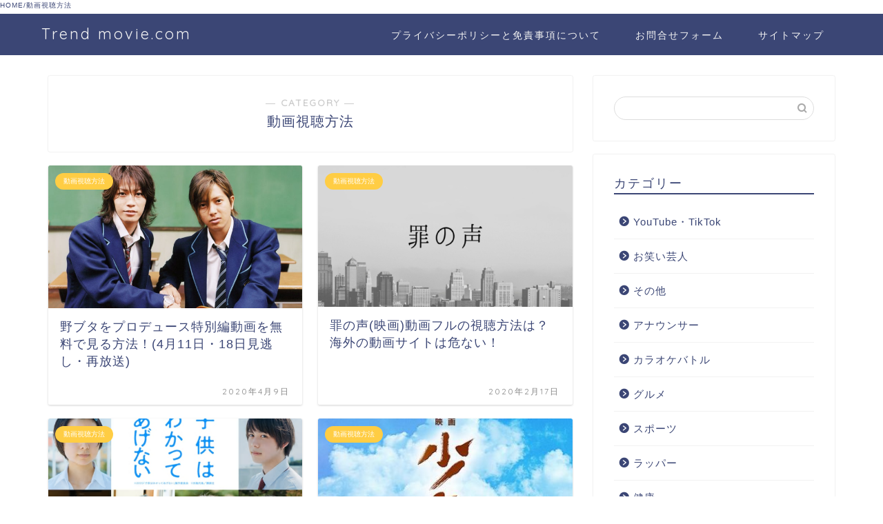

--- FILE ---
content_type: application/javascript; charset=utf-8;
request_url: https://dalc.valuecommerce.com/app3?p=886520480&_s=https%3A%2F%2Ftrend-movie.com%2Farchives%2Fcategory%2F%25E5%258B%2595%25E7%2594%25BB%25E8%25A6%2596%25E8%2581%25B4%25E6%2596%25B9%25E6%25B3%2595&vf=iVBORw0KGgoAAAANSUhEUgAAAAMAAAADCAYAAABWKLW%2FAAAAMElEQVQYV2NkFGP4n5EawCDfupeBcScD8%2F%2B4AnmGz1KPGRh3c3X9D3h2g8FbYB4DAPTsDYVHTIgPAAAAAElFTkSuQmCC
body_size: 2518
content:
vc_linkswitch_callback({"t":"697b5089","r":"aXtQiQALbHYDF3AiCooAHwqKC5YK2Q","ub":"aXtQiAANuQADF3AiCooFuwqKC%2FBiVg%3D%3D","vcid":"BHZHbV-XblQNUchZs4qZWR5XpEGs6I72NR2vC2CbfqgVsQULt2faheXrJum-B6T5ldETB3ASSlmKKu4frHjf9auSGTePSl_clPA7SP-SYMqepmaHarw89KSAfKcl4CfW10MNzbweXA0","vcpub":"0.748662","www-test.daimaru-matsuzakaya.jp":{"a":"2427527","m":"2304640","g":"a2898cfb8c"},"tdmpc.biglobe.ne.jp":{"a":"2427527","m":"2304640","g":"a2898cfb8c"},"www.omni7.jp":{"a":"2602201","m":"2993472","g":"03bd97cc8c"},"restaurant.ikyu.com":{"a":"2349006","m":"2302203","g":"04d6338c8c"},"paypaystep.yahoo.co.jp":{"a":"2821580","m":"2201292","g":"d87bc8da8c"},"kinokuniya.co.jp":{"a":"2118836","m":"2195689","g":"3d82ee3c8c"},"l":4,"lohaco.yahoo.co.jp":{"a":"2686782","m":"2994932","g":"10c800eb8c"},"7netshopping.jp":{"a":"2602201","m":"2993472","g":"03bd97cc8c"},"p":886520480,"honto.jp":{"a":"2684806","m":"2340879","g":"613b1169a2","sp":"partnerid%3D02vc01"},"paypaymall.yahoo.co.jp":{"a":"2821580","m":"2201292","g":"d87bc8da8c"},"www-stg.daimaru-matsuzakaya.jp":{"a":"2427527","m":"2304640","g":"a2898cfb8c"},"www.hotpepper.jp":{"a":"2594692","m":"2262623","g":"17a6e4d6a3","sp":"vos%3Dnhppvccp99002"},"s":3283031,"www.daimaru-matsuzakaya.jp":{"a":"2427527","m":"2304640","g":"a2898cfb8c"},"mini-shopping.yahoo.co.jp":{"a":"2821580","m":"2201292","g":"d87bc8da8c"},"shopping.geocities.jp":{"a":"2821580","m":"2201292","g":"d87bc8da8c"},"shopping.yahoo.co.jp":{"a":"2821580","m":"2201292","g":"d87bc8da8c"},"www.ikyu.com":{"a":"2675907","m":"221","g":"7667c25e88"},"approach.yahoo.co.jp":{"a":"2821580","m":"2201292","g":"d87bc8da8c"},"tabelog.com":{"a":"2797472","m":"3366797","g":"2d7be6c58c"},"mediashop.daimaru-matsuzakaya.jp":{"a":"2427527","m":"2304640","g":"a2898cfb8c"},"www.hotpepper.jp?vos=nhppvccp99002":{"a":"2594692","m":"2262623","g":"17a6e4d6a3","sp":"vos%3Dnhppvccp99002"},"wwwtst.hotpepper.jp":{"a":"2594692","m":"2262623","g":"17a6e4d6a3","sp":"vos%3Dnhppvccp99002"},"www.jtb.co.jp/kaigai":{"a":"2915989","m":"2214108","g":"d2916ba18c"},"ebookjapan.yahoo.co.jp":{"a":"2349414","m":"2103493","g":"e13799e7a0","sp":"dealerid%3D40001"},"www.bk1.jp":{"a":"2684806","m":"2340879","g":"613b1169a2","sp":"partnerid%3D02vc01"},"jalan.net":{"a":"2513343","m":"2130725","g":"384f73e78c"},"7net.omni7.jp":{"a":"2602201","m":"2993472","g":"03bd97cc8c"},"lohaco.jp":{"a":"2686782","m":"2994932","g":"10c800eb8c"},"www.jtb.co.jp/lookjtb":{"a":"2915989","m":"2214108","g":"d2916ba18c"}})